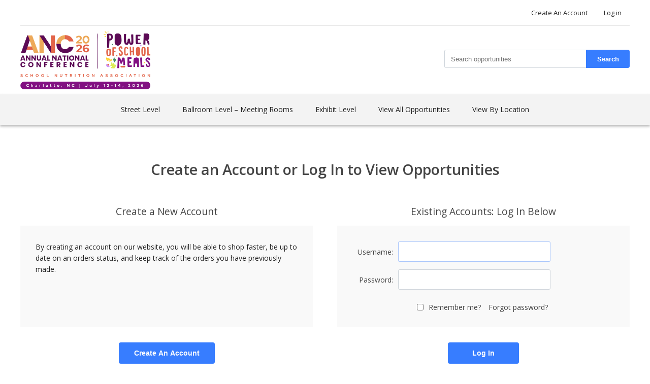

--- FILE ---
content_type: text/html; charset=utf-8
request_url: https://sna-anc.sponsorship.ges.com/login?ReturnUrl=%2Fsection-8
body_size: 3964
content:
<!DOCTYPE html><html lang=en class=html-login-page><head><title>ASFSA 2026 | Login</title><meta charset=UTF-8><meta name=description content=""><meta name=keywords content=""><meta name=generator content=nopCommerce><meta name=viewport content="width=device-width, initial-scale=1"><link href="https://fonts.googleapis.com/css2?family=Open+Sans:wght@400;600&amp;display=swap" rel=stylesheet><link href=/lib_npm/jquery-ui-dist/jquery-ui.min.css rel=stylesheet><link href=/Themes/DefaultClean/Content/css/styles.css rel=stylesheet><body><div class=ajax-loading-block-window style=display:none></div><div id=dialog-notifications-success title=Notification style=display:none></div><div id=dialog-notifications-error title=Error style=display:none></div><div id=dialog-notifications-warning title=Warning style=display:none></div><div id=bar-notification class=bar-notification-container data-close=Close></div><!--[if lte IE 8]><div style=clear:both;height:59px;text-align:center;position:relative><a href=http://www.microsoft.com/windows/internet-explorer/default.aspx target=_blank> <img src=/Themes/DefaultClean/Content/images/ie_warning.jpg height=42 width=820 alt="You are using an outdated browser. For a faster, safer browsing experience, upgrade for free today."> </a></div><![endif]--><div class=master-wrapper-page><div class=header><div class=header-wrapper><div class=header-upper><div class=header-selectors-wrapper></div><div class=header-links-wrapper><div class=header-links><ul><li><a href="/register?returnUrl=%2Fsection-8" class=ico-register>Create An Account</a><li><a href="/login?returnUrl=%2Fsection-8" class=ico-login>Log in</a></ul></div></div></div><div class=header-lower><div class=header-logo><a href="/"> <img alt="ASFSA 2026" src="https://sna-anc.sponsorship.ges.com/images/thumbs/0063739_ANC26 FULL COLOR DATE.png"> </a></div><div class="search-box store-ssearch-box"><form method=get id=small-search-box-form action=/search><input type=text class=search-box-text id=small-searchterms autocomplete=off name=q placeholder="Search opportunities" aria-label="Search store"> <button type=submit class="button-1 search-box-button">Search</button></form></div></div><style>.product-sold-ribbon-medium{position:absolute !important;left:5px !important;top:10px !important}.page-view-plan .product-sold-ribbon-medium{position:absolute !important;left:15px !important;top:15px !important;width:103px !important;height:73px !important}.product-sold-ribbon-small{position:relative !important;left:2px !important}#map-product-list .product-sold-ribbon-small{position:relative !important;left:2px !important;top:-66px;float:left;margin-bottom:-30px}.product-sold-ribbon-big{position:absolute !important;left:5px !important;top:10px !important;width:165px !important;height:125px !important;margin:0 !important}</style></div></div><div class=header-menu-wrapper><div class=header-menu><ul class="top-menu notmobile"><li><a href=/street-level-1-east-5>Street Level </a><li><a href=/ballroom-level-3-5>Ballroom Level &#x2013; Meeting Rooms </a><li><a href=/exhibit-level-7>Exhibit Level </a><li><a href=/view-all-opportunities>View All Opportunities </a><li><a href=/opportunity/ViewLocation>View By Location</a><div class=sublist-toggle></div><ul class="sublist first-level"><li><a href="/opportunity/Location?id=3416">Street Level</a><li><a href="/opportunity/Location?id=3417">Ballroom Level - Meeting Rooms</a><li><a href="/opportunity/Location?id=3418">Exhibit Level</a></ul></ul><div class=menu-toggle>Categories</div><ul class="top-menu mobile"><li><a href=/street-level-1-east-5>Street Level </a><li><a href=/ballroom-level-3-5>Ballroom Level &#x2013; Meeting Rooms </a><li><a href=/exhibit-level-7>Exhibit Level </a><li><a href=/view-all-opportunities>View All Opportunities </a><li><a href=/opportunity/ViewLocation>View By Location</a><div class=sublist-toggle></div><ul class="sublist first-level"><li><a href="/opportunity/Location?id=3416">Street Level</a><li><a href="/opportunity/Location?id=3417">Ballroom Level - Meeting Rooms</a><li><a href="/opportunity/Location?id=3418">Exhibit Level</a></ul></ul></div></div><div class=master-wrapper-content><div class=master-column-wrapper><div class=center-1><div class="page login-page"><div class=page-title><h1>Create an Account or Log In to View Opportunities</h1></div><div class=page-body><div class=customer-blocks><div class="new-wrapper register-block"><div class=title><strong>Create a New Account</strong></div><div class=text>By creating an account on our website, you will be able to shop faster, be up to date on an orders status, and keep track of the orders you have previously made.</div><div class=buttons><button type=button class="button-1 register-button" onclick="location.href=&#34;http://sna-anc.sponsorship.ges.com/register?returnUrl=%2Fsection-8&#34;">Create An Account</button></div></div><div class="returning-wrapper fieldset"><form method=post autocomplete=off action="/login?returnurl=%2Fsection-8"><div class=title><strong>Existing Accounts: Log In Below</strong></div><div class=form-fields><div class=inputs><label for=Username>Username:</label> <input class=username autofocus type=text id=Username name=Username> <span class=field-validation-valid data-valmsg-for=Username data-valmsg-replace=true></span></div><div class=inputs><label for=Password>Password:</label> <input class=password type=password id=Password name=Password> <span class=field-validation-valid data-valmsg-for=Password data-valmsg-replace=true></span></div><div class="inputs reversed"><input type=checkbox data-val=true data-val-required="The Remember me? field is required." id=RememberMe name=RememberMe value=true> <label for=RememberMe>Remember me?</label> <span class=forgot-password> <a href=/passwordrecovery>Forgot password?</a> </span></div></div><div class=buttons><button type=submit class="button-1 login-button">Log in</button></div><input name=__RequestVerificationToken type=hidden value=CfDJ8A153lD_CXtGlerphU0VL7i9LeSYladM9xVrX5rK_og9Z8sAHCLnLaOfyRLvWXHtV9DZ_zGsahFCrJVJdU2HAKHIDCXhMghUyyDbvkPm7HchCc3N6GATd0_iHG_pKKBVwL2ALBu0hJB-mdCVXCPVmmU><input name=RememberMe type=hidden value=false></form></div></div><div class=external-authentication></div></div></div></div></div></div><div class=footer><div class=footer-upper><div class="footer-block information"><div class=title><strong>Information</strong></div><ul class=list><li><a href=/privacy-notice>Privacy policy</a><li><a href=/conditions-of-use>Terms &amp; conditions of use</a></ul></div><div class="footer-block customer-service"><div class=title><strong>Customer service</strong></div><ul class=list><li><a href=/search>Search</a></ul></div><div class="footer-block my-account"><div class=title><strong>My account</strong></div><ul class=list><li><a href=/customer/info>My account</a><li><a href=/order/history>Requests/Orders</a><li><a href=/customer/addresses>Addresses</a></ul></div><div class="footer-block follow-us"></div></div><div class=footer-lower><div class=footer-info><span class=footer-disclaimer>Copyright &copy; 2025 ASFSA 2026. All rights reserved.</span></div><div class=footer-powered-by>Powered by <a href="https://www.nopcommerce.com/">nopCommerce</a></div></div></div></div><script src=/lib_npm/jquery/jquery.min.js></script><script src=/lib_npm/jquery-validation/jquery.validate.min.js></script><script src=/lib_npm/jquery-validation-unobtrusive/jquery.validate.unobtrusive.min.js></script><script src=/lib_npm/jquery-ui-dist/jquery-ui.min.js></script><script src=/lib_npm/jquery-migrate/jquery-migrate.min.js></script><script src=/js/public.common.js></script><script src=/js/public.ajaxcart.js></script><script src=/js/public.countryselect.js></script><script src=/Plugins/Management.GESProductSold/Scripts/store.gesproductsold.general.js></script><script>$("#small-search-box-form").on("submit",function(n){$("#small-searchterms").val()==""&&(alert("Please enter some search keyword"),$("#small-searchterms").focus(),n.preventDefault())})</script><script>$(document).ready(function(){var n,t;$("#small-searchterms").autocomplete({delay:500,minLength:3,source:"/catalog/searchtermautocomplete",appendTo:".search-box",select:function(n,t){return $("#small-searchterms").val(t.item.label),setLocation(t.item.producturl),!1},open:function(){n&&(t=document.getElementById("small-searchterms").value,$(".ui-autocomplete").append('<li class="ui-menu-item" role="presentation"><a href="/search?q='+t+'">View all results...<\/a><\/li>'))}}).data("ui-autocomplete")._renderItem=function(t,i){var r=i.label;return n=i.showlinktoresultsearch,r=htmlEncode(r),$("<li><\/li>").data("item.autocomplete",i).append("<a><img src='"+i.productpictureurl+"'><span>"+r+"<\/span><\/a>").appendTo(t)}})</script><script>var localized_data={AjaxCartFailure:"Failed to add the product. Please refresh the page and try one more time."};AjaxCart.init(!1,".header-links .cart-qty",".header-links .wishlist-qty","#flyout-cart",localized_data)</script><script>$(document).ready(function(){$(".menu-toggle").on("click",function(){$(this).siblings(".top-menu.mobile").slideToggle("slow")});$(".top-menu.mobile .sublist-toggle").on("click",function(){$(this).siblings(".sublist").slideToggle("slow")})})</script><script>$(document).ready(function(){$(".footer-block .title").on("click",function(){var n=window,t="inner",i;"innerWidth"in window||(t="client",n=document.documentElement||document.body);i={width:n[t+"Width"],height:n[t+"Height"]};i.width<769&&$(this).siblings(".list").slideToggle("slow")})})</script><script>$(document).ready(function(){$(".block .title").on("click",function(){var n=window,t="inner",i;"innerWidth"in window||(t="client",n=document.documentElement||document.body);i={width:n[t+"Width"],height:n[t+"Height"]};i.width<1001&&$(this).siblings(".listbox").slideToggle("slow")})})</script><script>function toggleProductDescription(n){$("#collapsableProduct_"+n).toggleClass("expanded");$("#readMore_"+n).toggleClass("hidden");$("#readLess_"+n).toggleClass("hidden")}</script>

--- FILE ---
content_type: application/javascript
request_url: https://sna-anc.sponsorship.ges.com/Plugins/Management.GESProductSold/Scripts/store.gesproductsold.general.js
body_size: 2070
content:
(function () {

  var soldProductCount = 0;

  this.store_ProductSold = this.store_ProductSold || {};

  function checkProductSoldState(productList, afterCheck) {
    $.ajax({
      type: "POST",
      traditional: true,
      url: "/GESProductSold/AreSold",
      data: { 'productIds': productList }
    }).success(function (data) {
      afterCheck(data.productSoldState);
    });
  }

  function checkProductSoldStateInCart(shoppingCartItems, afterCheck) {
    $.ajax({
      type: "POST",
      traditional: true,
      url: "/GESProductSold/AreSoldInCart",
      data: { 'shoppingCartItems': shoppingCartItems }
    }).success(function (data) {
      afterCheck(data.productSoldState);
    });
  }

  function findAndMarkProductsInGrid() {
    var products = $(".product-item");
    if (products.length < 1) return;

    var productList = [];
    products.each(function (index) {
      var that = $(this);
      productList.push(parseInt(that.data("productid")));
    });
    checkProductSoldState(productList, function (productSoldState) {
      var arrayLength = productSoldState.length;
      for (var i = 0; i < arrayLength; i++) {
        var that = productSoldState[i];
        var el = $('.product-item[data-productid="' + that.productId + '"]');
        if (that.isSold) {
          var picture = el.find(".picture");
          var image = $("<img src='/Plugins/Management.GESProductSold/Content/images/sold_icon_medium.png' class='product-sold-ribbon-medium'>");
          picture.append(image);

          var button = el.find(".product-box-add-to-cart-button");

          if (button.length > 0) {
            button.html("SOLD");
            button[0].onclick = null;
            button.unbind('click').click(function () {
              displayBarNotification("Contact event management for similar opportunities.", 'error', 3500);
            });
          }
        }
      }
    });
  }

  function findAndMarkProductInProductView() {
    var product = $(".product-details-page");
    if (product.length < 1) return;

    var productId = parseInt(product.find("[itemscope]").next().attr("data-productid"));
    var productList = [];
    productList.push(productId);
    checkProductSoldState(productList, function (productSoldState) {
      var arrayLength = productSoldState.length;
      if (arrayLength < 1) return;

      var that = productSoldState[0];
      if (that.isSold) {
        var picture = product.find(".picture");
        var image = $("<img src='/Plugins/Management.GESProductSold/Content/images/sold_icon_big.png' class='product-sold-ribbon-big'>");
        picture.append(image);

        var button = product.find(".add-to-cart-button");
        button.html("SOLD");
        if (button.length > 0) {
          button[0].onclick = null;
          button.unbind('click').click(function () {
            displayBarNotification("Contact event management for similar opportunities.", 'error', 3500);
          });
        }
      }
    });
  }

  function findAndMarkProductsInCart() {
    var products = $(".order-summary-content [name='removefromcart'], .wishlist-content [name='removefromcart']");

    if (products.length < 1) return;

    var shoppingCartItems = [];
    products.each(function (index) {
      var that = $(this);
      shoppingCartItems.push(parseInt(that.val()));
    });

    checkProductSoldStateInCart(shoppingCartItems, function (productSoldState) {
      var arrayLength = productSoldState.length;
      for (var i = 0; i < arrayLength; i++) {
        var that = productSoldState[i];
        if (that.isSold) {
          soldProductCount++;
          var el = $(".order-summary-content [name='removefromcart'][value='" + that.shoppingCartItemId + "']");
          if (el.length === 0) {
            el = $(".wishlist-content [name='removefromcart'][value='" + that.shoppingCartItemId + "']");
          }

          var parent = el.closest("tr");
          var picture = parent.find(".product-picture");
          var img = picture.find("img");
          var position = img.offset();

          var newImage = $("<img src='/Plugins/Management.GESProductSold/Content/images/sold_icon_small.png' class='product-sold-ribbon-small'>");
          var top = "-" + img.height() + "px";
          newImage.css("top", top);
          picture.append(newImage);

          //DFS Checkout Set Product Is Sold
          var soldProduct = parent.find(".product");
          var productSku = $(soldProduct).find("a").text()
          var soldMessage = $("<p>Product is sold</p>")
          soldMessage.css("color", "red");
          soldProduct.append(soldMessage);
        }
      }
    });
  }

  function findAndMarkProductsOnFloorPlan() {
    var products = $(".page-view-plan .map-product-details.item-box");
    if (products.length < 1) return;

    var productList = [];
    products.each(function (index) {
      var that = $(this);
      productList.push(parseInt(that.data("productid")));
    });
    checkProductSoldState(productList, function (productSoldState) {
      var arrayLength = productSoldState.length;
      for (var i = 0; i < arrayLength; i++) {
        var that = productSoldState[i];
        var el = $('.page-view-plan .map-product-details.item-box[data-productid="' + that.productId + '"]');
        if (that.isSold) {
          //-- big product preview box on right
          var picture = el.find(".map-product-details-product-image");
          var image = $("<img src='/Plugins/Management.GESProductSold/Content/images/sold_icon_medium.png' class='product-sold-ribbon-medium'>");
          picture.append(image);

          //-- small product preview in the list on right
          var el2 = $('.page-view-plan #map-product-list .marker[data-productid="' + that.productId + '"]');
          picture = el2.find(".marker-product-image");
          image = $("<img src='/Plugins/Management.GESProductSold/Content/images/sold_icon_small.png' class='product-sold-ribbon-small'>");
          picture.append(image);

          var button = el.find(".product-box-add-to-cart-button");
          button.html("SOLD");
          if (button.length > 0) {
            button[0].onclick = null;
            button.unbind('click').click(function (e) {
              displayBarNotification("Contact event management for similar opportunities.", 'error', 3500);
              e.preventDefault();
              return false;
            });
          }
        }
      }
    });
  }

  function checkOutSoldProduct() {
    $("#checkout").click(function () {
      if (soldProductCount != 0) {
        alert('Please remove sold product from your cart');
        return false;
      }
    })
  }

  function ready() {
    findAndMarkProductsInGrid();
    findAndMarkProductInProductView();
    findAndMarkProductsInCart();
    findAndMarkProductsOnFloorPlan();
    checkOutSoldProduct();
  }

  $(document).ready(ready);

})();
